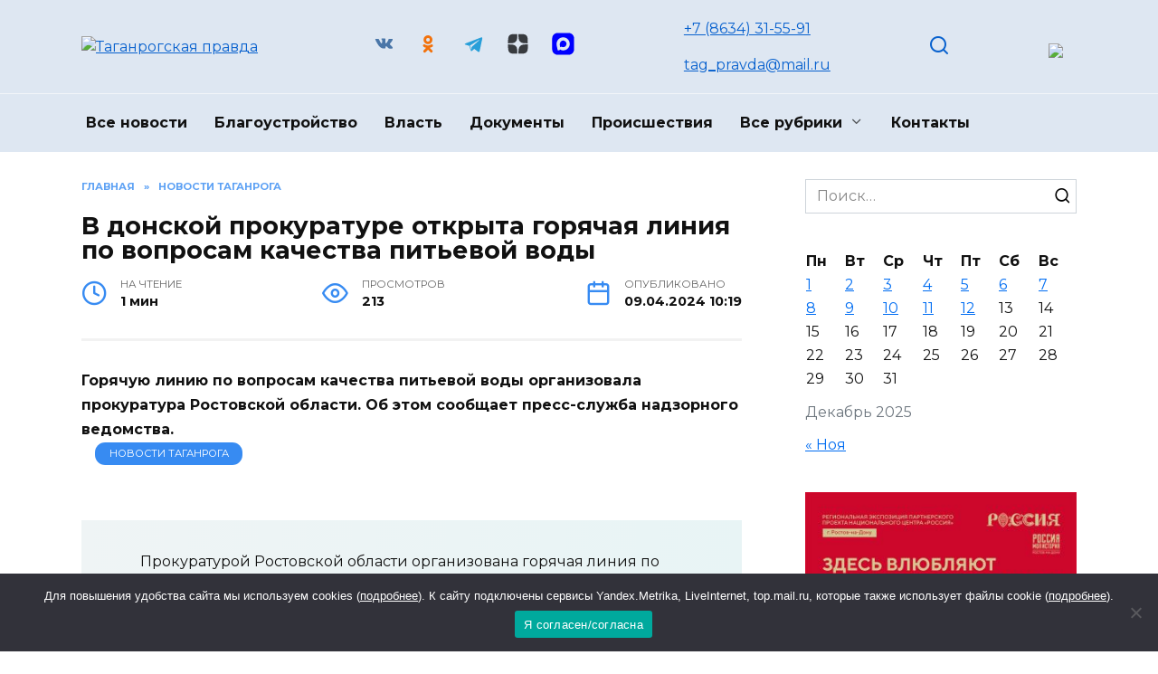

--- FILE ---
content_type: text/html; charset=UTF-8
request_url: https://taganrogprav.ru/v-donskoj-prokurature-otkryta-goryachaya-liniya-po-voprosam-kachestva-pitevoj-vody/
body_size: 20266
content:
<!doctype html>
<html dir="ltr" lang="ru-RU" prefix="og: https://ogp.me/ns#">
<head>
	<meta charset="UTF-8">
	<meta name="viewport" content="width=device-width, initial-scale=1">

	<title>В донской прокуратуре открыта горячая линия по вопросам качества питьевой воды - Таганрогская правда</title>
	<style>img:is([sizes="auto" i], [sizes^="auto," i]) { contain-intrinsic-size: 3000px 1500px }</style>
	
		<!-- All in One SEO 4.7.7 - aioseo.com -->
	<meta name="description" content="Горячую линию по вопросам качества питьевой воды организовала прокуратура Ростовской области. Об этом сообщает пресс-служба надзорного ведомства. Прокуратурой Ростовской области организована горячая линия по вопросам соблюдения законодательства в сфере обеспечения населения качественной питьевой водой, - пишет источник. Сообщения о фактах нарушения закона в этой сфере будут принимать ежедневно по телефону 8(863)210-55-99. Также обращение можно отправить" />
	<meta name="robots" content="max-image-preview:large" />
	<meta name="author" content="admin"/>
	<link rel="canonical" href="https://taganrogprav.ru/v-donskoj-prokurature-otkryta-goryachaya-liniya-po-voprosam-kachestva-pitevoj-vody/" />
	<meta name="generator" content="All in One SEO (AIOSEO) 4.7.7" />
		<meta property="og:locale" content="ru_RU" />
		<meta property="og:site_name" content="Таганрогская правда - Новости Таганрога" />
		<meta property="og:type" content="article" />
		<meta property="og:title" content="В донской прокуратуре открыта горячая линия по вопросам качества питьевой воды - Таганрогская правда" />
		<meta property="og:description" content="Горячую линию по вопросам качества питьевой воды организовала прокуратура Ростовской области. Об этом сообщает пресс-служба надзорного ведомства. Прокуратурой Ростовской области организована горячая линия по вопросам соблюдения законодательства в сфере обеспечения населения качественной питьевой водой, - пишет источник. Сообщения о фактах нарушения закона в этой сфере будут принимать ежедневно по телефону 8(863)210-55-99. Также обращение можно отправить" />
		<meta property="og:url" content="https://taganrogprav.ru/v-donskoj-prokurature-otkryta-goryachaya-liniya-po-voprosam-kachestva-pitevoj-vody/" />
		<meta property="article:published_time" content="2024-04-09T07:19:11+00:00" />
		<meta property="article:modified_time" content="2024-04-09T07:19:12+00:00" />
		<meta name="twitter:card" content="summary_large_image" />
		<meta name="twitter:title" content="В донской прокуратуре открыта горячая линия по вопросам качества питьевой воды - Таганрогская правда" />
		<meta name="twitter:description" content="Горячую линию по вопросам качества питьевой воды организовала прокуратура Ростовской области. Об этом сообщает пресс-служба надзорного ведомства. Прокуратурой Ростовской области организована горячая линия по вопросам соблюдения законодательства в сфере обеспечения населения качественной питьевой водой, - пишет источник. Сообщения о фактах нарушения закона в этой сфере будут принимать ежедневно по телефону 8(863)210-55-99. Также обращение можно отправить" />
		<script type="application/ld+json" class="aioseo-schema">
			{"@context":"https:\/\/schema.org","@graph":[{"@type":"BlogPosting","@id":"https:\/\/taganrogprav.ru\/v-donskoj-prokurature-otkryta-goryachaya-liniya-po-voprosam-kachestva-pitevoj-vody\/#blogposting","name":"\u0412 \u0434\u043e\u043d\u0441\u043a\u043e\u0439 \u043f\u0440\u043e\u043a\u0443\u0440\u0430\u0442\u0443\u0440\u0435 \u043e\u0442\u043a\u0440\u044b\u0442\u0430 \u0433\u043e\u0440\u044f\u0447\u0430\u044f \u043b\u0438\u043d\u0438\u044f \u043f\u043e \u0432\u043e\u043f\u0440\u043e\u0441\u0430\u043c \u043a\u0430\u0447\u0435\u0441\u0442\u0432\u0430 \u043f\u0438\u0442\u044c\u0435\u0432\u043e\u0439 \u0432\u043e\u0434\u044b - \u0422\u0430\u0433\u0430\u043d\u0440\u043e\u0433\u0441\u043a\u0430\u044f \u043f\u0440\u0430\u0432\u0434\u0430","headline":"\u0412 \u0434\u043e\u043d\u0441\u043a\u043e\u0439 \u043f\u0440\u043e\u043a\u0443\u0440\u0430\u0442\u0443\u0440\u0435 \u043e\u0442\u043a\u0440\u044b\u0442\u0430 \u0433\u043e\u0440\u044f\u0447\u0430\u044f \u043b\u0438\u043d\u0438\u044f \u043f\u043e \u0432\u043e\u043f\u0440\u043e\u0441\u0430\u043c \u043a\u0430\u0447\u0435\u0441\u0442\u0432\u0430 \u043f\u0438\u0442\u044c\u0435\u0432\u043e\u0439 \u0432\u043e\u0434\u044b","author":{"@id":"https:\/\/taganrogprav.ru\/author\/admin\/#author"},"publisher":{"@id":"https:\/\/taganrogprav.ru\/#organization"},"image":{"@type":"ImageObject","url":"https:\/\/taganrogprav.ru\/wp-content\/uploads\/2024\/04\/1voda0001ivashov.jpg","width":1024,"height":682},"datePublished":"2024-04-09T10:19:11+03:00","dateModified":"2024-04-09T10:19:12+03:00","inLanguage":"ru-RU","mainEntityOfPage":{"@id":"https:\/\/taganrogprav.ru\/v-donskoj-prokurature-otkryta-goryachaya-liniya-po-voprosam-kachestva-pitevoj-vody\/#webpage"},"isPartOf":{"@id":"https:\/\/taganrogprav.ru\/v-donskoj-prokurature-otkryta-goryachaya-liniya-po-voprosam-kachestva-pitevoj-vody\/#webpage"},"articleSection":"\u041d\u043e\u0432\u043e\u0441\u0442\u0438 \u0422\u0430\u0433\u0430\u043d\u0440\u043e\u0433\u0430, \u0420\u0435\u0433\u0438\u043e\u043d, \u0433\u043e\u0440\u044f\u0447\u0430\u044f \u043b\u0438\u043d\u0438\u044f, \u043d\u043e\u0432\u043e\u0441\u0442\u0438, \u043f\u0440\u043e\u043a\u0443\u0440\u0430\u0442\u0443\u0440\u0430, \u0422\u0430\u0433\u0430\u043d\u0440\u043e\u0433"},{"@type":"BreadcrumbList","@id":"https:\/\/taganrogprav.ru\/v-donskoj-prokurature-otkryta-goryachaya-liniya-po-voprosam-kachestva-pitevoj-vody\/#breadcrumblist","itemListElement":[{"@type":"ListItem","@id":"https:\/\/taganrogprav.ru\/#listItem","position":1,"name":"\u0413\u043b\u0430\u0432\u043d\u0430\u044f \u0441\u0442\u0440\u0430\u043d\u0438\u0446\u0430","item":"https:\/\/taganrogprav.ru\/","nextItem":{"@type":"ListItem","@id":"https:\/\/taganrogprav.ru\/v-donskoj-prokurature-otkryta-goryachaya-liniya-po-voprosam-kachestva-pitevoj-vody\/#listItem","name":"\u0412 \u0434\u043e\u043d\u0441\u043a\u043e\u0439 \u043f\u0440\u043e\u043a\u0443\u0440\u0430\u0442\u0443\u0440\u0435 \u043e\u0442\u043a\u0440\u044b\u0442\u0430 \u0433\u043e\u0440\u044f\u0447\u0430\u044f \u043b\u0438\u043d\u0438\u044f \u043f\u043e \u0432\u043e\u043f\u0440\u043e\u0441\u0430\u043c \u043a\u0430\u0447\u0435\u0441\u0442\u0432\u0430 \u043f\u0438\u0442\u044c\u0435\u0432\u043e\u0439 \u0432\u043e\u0434\u044b"}},{"@type":"ListItem","@id":"https:\/\/taganrogprav.ru\/v-donskoj-prokurature-otkryta-goryachaya-liniya-po-voprosam-kachestva-pitevoj-vody\/#listItem","position":2,"name":"\u0412 \u0434\u043e\u043d\u0441\u043a\u043e\u0439 \u043f\u0440\u043e\u043a\u0443\u0440\u0430\u0442\u0443\u0440\u0435 \u043e\u0442\u043a\u0440\u044b\u0442\u0430 \u0433\u043e\u0440\u044f\u0447\u0430\u044f \u043b\u0438\u043d\u0438\u044f \u043f\u043e \u0432\u043e\u043f\u0440\u043e\u0441\u0430\u043c \u043a\u0430\u0447\u0435\u0441\u0442\u0432\u0430 \u043f\u0438\u0442\u044c\u0435\u0432\u043e\u0439 \u0432\u043e\u0434\u044b","previousItem":{"@type":"ListItem","@id":"https:\/\/taganrogprav.ru\/#listItem","name":"\u0413\u043b\u0430\u0432\u043d\u0430\u044f \u0441\u0442\u0440\u0430\u043d\u0438\u0446\u0430"}}]},{"@type":"Organization","@id":"https:\/\/taganrogprav.ru\/#organization","name":"\u0422\u0430\u0433\u0430\u043d\u0440\u043e\u0433\u0441\u043a\u0430\u044f \u043f\u0440\u0430\u0432\u0434\u0430","description":"\u041d\u043e\u0432\u043e\u0441\u0442\u0438 \u0422\u0430\u0433\u0430\u043d\u0440\u043e\u0433\u0430","url":"https:\/\/taganrogprav.ru\/"},{"@type":"Person","@id":"https:\/\/taganrogprav.ru\/author\/admin\/#author","url":"https:\/\/taganrogprav.ru\/author\/admin\/","name":"admin","image":{"@type":"ImageObject","@id":"https:\/\/taganrogprav.ru\/v-donskoj-prokurature-otkryta-goryachaya-liniya-po-voprosam-kachestva-pitevoj-vody\/#authorImage","url":"https:\/\/secure.gravatar.com\/avatar\/5139801f7f81ed8d9864da83162a8d97?s=96&d=mm&r=g","width":96,"height":96,"caption":"admin"}},{"@type":"WebPage","@id":"https:\/\/taganrogprav.ru\/v-donskoj-prokurature-otkryta-goryachaya-liniya-po-voprosam-kachestva-pitevoj-vody\/#webpage","url":"https:\/\/taganrogprav.ru\/v-donskoj-prokurature-otkryta-goryachaya-liniya-po-voprosam-kachestva-pitevoj-vody\/","name":"\u0412 \u0434\u043e\u043d\u0441\u043a\u043e\u0439 \u043f\u0440\u043e\u043a\u0443\u0440\u0430\u0442\u0443\u0440\u0435 \u043e\u0442\u043a\u0440\u044b\u0442\u0430 \u0433\u043e\u0440\u044f\u0447\u0430\u044f \u043b\u0438\u043d\u0438\u044f \u043f\u043e \u0432\u043e\u043f\u0440\u043e\u0441\u0430\u043c \u043a\u0430\u0447\u0435\u0441\u0442\u0432\u0430 \u043f\u0438\u0442\u044c\u0435\u0432\u043e\u0439 \u0432\u043e\u0434\u044b - \u0422\u0430\u0433\u0430\u043d\u0440\u043e\u0433\u0441\u043a\u0430\u044f \u043f\u0440\u0430\u0432\u0434\u0430","description":"\u0413\u043e\u0440\u044f\u0447\u0443\u044e \u043b\u0438\u043d\u0438\u044e \u043f\u043e \u0432\u043e\u043f\u0440\u043e\u0441\u0430\u043c \u043a\u0430\u0447\u0435\u0441\u0442\u0432\u0430 \u043f\u0438\u0442\u044c\u0435\u0432\u043e\u0439 \u0432\u043e\u0434\u044b \u043e\u0440\u0433\u0430\u043d\u0438\u0437\u043e\u0432\u0430\u043b\u0430 \u043f\u0440\u043e\u043a\u0443\u0440\u0430\u0442\u0443\u0440\u0430 \u0420\u043e\u0441\u0442\u043e\u0432\u0441\u043a\u043e\u0439 \u043e\u0431\u043b\u0430\u0441\u0442\u0438. \u041e\u0431 \u044d\u0442\u043e\u043c \u0441\u043e\u043e\u0431\u0449\u0430\u0435\u0442 \u043f\u0440\u0435\u0441\u0441-\u0441\u043b\u0443\u0436\u0431\u0430 \u043d\u0430\u0434\u0437\u043e\u0440\u043d\u043e\u0433\u043e \u0432\u0435\u0434\u043e\u043c\u0441\u0442\u0432\u0430. \u041f\u0440\u043e\u043a\u0443\u0440\u0430\u0442\u0443\u0440\u043e\u0439 \u0420\u043e\u0441\u0442\u043e\u0432\u0441\u043a\u043e\u0439 \u043e\u0431\u043b\u0430\u0441\u0442\u0438 \u043e\u0440\u0433\u0430\u043d\u0438\u0437\u043e\u0432\u0430\u043d\u0430 \u0433\u043e\u0440\u044f\u0447\u0430\u044f \u043b\u0438\u043d\u0438\u044f \u043f\u043e \u0432\u043e\u043f\u0440\u043e\u0441\u0430\u043c \u0441\u043e\u0431\u043b\u044e\u0434\u0435\u043d\u0438\u044f \u0437\u0430\u043a\u043e\u043d\u043e\u0434\u0430\u0442\u0435\u043b\u044c\u0441\u0442\u0432\u0430 \u0432 \u0441\u0444\u0435\u0440\u0435 \u043e\u0431\u0435\u0441\u043f\u0435\u0447\u0435\u043d\u0438\u044f \u043d\u0430\u0441\u0435\u043b\u0435\u043d\u0438\u044f \u043a\u0430\u0447\u0435\u0441\u0442\u0432\u0435\u043d\u043d\u043e\u0439 \u043f\u0438\u0442\u044c\u0435\u0432\u043e\u0439 \u0432\u043e\u0434\u043e\u0439, - \u043f\u0438\u0448\u0435\u0442 \u0438\u0441\u0442\u043e\u0447\u043d\u0438\u043a. \u0421\u043e\u043e\u0431\u0449\u0435\u043d\u0438\u044f \u043e \u0444\u0430\u043a\u0442\u0430\u0445 \u043d\u0430\u0440\u0443\u0448\u0435\u043d\u0438\u044f \u0437\u0430\u043a\u043e\u043d\u0430 \u0432 \u044d\u0442\u043e\u0439 \u0441\u0444\u0435\u0440\u0435 \u0431\u0443\u0434\u0443\u0442 \u043f\u0440\u0438\u043d\u0438\u043c\u0430\u0442\u044c \u0435\u0436\u0435\u0434\u043d\u0435\u0432\u043d\u043e \u043f\u043e \u0442\u0435\u043b\u0435\u0444\u043e\u043d\u0443 8(863)210-55-99. \u0422\u0430\u043a\u0436\u0435 \u043e\u0431\u0440\u0430\u0449\u0435\u043d\u0438\u0435 \u043c\u043e\u0436\u043d\u043e \u043e\u0442\u043f\u0440\u0430\u0432\u0438\u0442\u044c","inLanguage":"ru-RU","isPartOf":{"@id":"https:\/\/taganrogprav.ru\/#website"},"breadcrumb":{"@id":"https:\/\/taganrogprav.ru\/v-donskoj-prokurature-otkryta-goryachaya-liniya-po-voprosam-kachestva-pitevoj-vody\/#breadcrumblist"},"author":{"@id":"https:\/\/taganrogprav.ru\/author\/admin\/#author"},"creator":{"@id":"https:\/\/taganrogprav.ru\/author\/admin\/#author"},"image":{"@type":"ImageObject","url":"https:\/\/taganrogprav.ru\/wp-content\/uploads\/2024\/04\/1voda0001ivashov.jpg","@id":"https:\/\/taganrogprav.ru\/v-donskoj-prokurature-otkryta-goryachaya-liniya-po-voprosam-kachestva-pitevoj-vody\/#mainImage","width":1024,"height":682},"primaryImageOfPage":{"@id":"https:\/\/taganrogprav.ru\/v-donskoj-prokurature-otkryta-goryachaya-liniya-po-voprosam-kachestva-pitevoj-vody\/#mainImage"},"datePublished":"2024-04-09T10:19:11+03:00","dateModified":"2024-04-09T10:19:12+03:00"},{"@type":"WebSite","@id":"https:\/\/taganrogprav.ru\/#website","url":"https:\/\/taganrogprav.ru\/","name":"\u0422\u0430\u0433\u0430\u043d\u0440\u043e\u0433\u0441\u043a\u0430\u044f \u043f\u0440\u0430\u0432\u0434\u0430","description":"\u041d\u043e\u0432\u043e\u0441\u0442\u0438 \u0422\u0430\u0433\u0430\u043d\u0440\u043e\u0433\u0430","inLanguage":"ru-RU","publisher":{"@id":"https:\/\/taganrogprav.ru\/#organization"}}]}
		</script>
		<!-- All in One SEO -->

<link rel='dns-prefetch' href='//fonts.googleapis.com' />
<link rel="alternate" type="application/rss+xml" title="Таганрогская правда &raquo; Лента комментариев к &laquo;В донской прокуратуре открыта горячая линия по вопросам качества питьевой воды&raquo;" href="https://taganrogprav.ru/v-donskoj-prokurature-otkryta-goryachaya-liniya-po-voprosam-kachestva-pitevoj-vody/feed/" />
<script type="text/javascript">
/* <![CDATA[ */
window._wpemojiSettings = {"baseUrl":"https:\/\/s.w.org\/images\/core\/emoji\/15.0.3\/72x72\/","ext":".png","svgUrl":"https:\/\/s.w.org\/images\/core\/emoji\/15.0.3\/svg\/","svgExt":".svg","source":{"concatemoji":"https:\/\/taganrogprav.ru\/wp-includes\/js\/wp-emoji-release.min.js?ver=6.7.4"}};
/*! This file is auto-generated */
!function(i,n){var o,s,e;function c(e){try{var t={supportTests:e,timestamp:(new Date).valueOf()};sessionStorage.setItem(o,JSON.stringify(t))}catch(e){}}function p(e,t,n){e.clearRect(0,0,e.canvas.width,e.canvas.height),e.fillText(t,0,0);var t=new Uint32Array(e.getImageData(0,0,e.canvas.width,e.canvas.height).data),r=(e.clearRect(0,0,e.canvas.width,e.canvas.height),e.fillText(n,0,0),new Uint32Array(e.getImageData(0,0,e.canvas.width,e.canvas.height).data));return t.every(function(e,t){return e===r[t]})}function u(e,t,n){switch(t){case"flag":return n(e,"\ud83c\udff3\ufe0f\u200d\u26a7\ufe0f","\ud83c\udff3\ufe0f\u200b\u26a7\ufe0f")?!1:!n(e,"\ud83c\uddfa\ud83c\uddf3","\ud83c\uddfa\u200b\ud83c\uddf3")&&!n(e,"\ud83c\udff4\udb40\udc67\udb40\udc62\udb40\udc65\udb40\udc6e\udb40\udc67\udb40\udc7f","\ud83c\udff4\u200b\udb40\udc67\u200b\udb40\udc62\u200b\udb40\udc65\u200b\udb40\udc6e\u200b\udb40\udc67\u200b\udb40\udc7f");case"emoji":return!n(e,"\ud83d\udc26\u200d\u2b1b","\ud83d\udc26\u200b\u2b1b")}return!1}function f(e,t,n){var r="undefined"!=typeof WorkerGlobalScope&&self instanceof WorkerGlobalScope?new OffscreenCanvas(300,150):i.createElement("canvas"),a=r.getContext("2d",{willReadFrequently:!0}),o=(a.textBaseline="top",a.font="600 32px Arial",{});return e.forEach(function(e){o[e]=t(a,e,n)}),o}function t(e){var t=i.createElement("script");t.src=e,t.defer=!0,i.head.appendChild(t)}"undefined"!=typeof Promise&&(o="wpEmojiSettingsSupports",s=["flag","emoji"],n.supports={everything:!0,everythingExceptFlag:!0},e=new Promise(function(e){i.addEventListener("DOMContentLoaded",e,{once:!0})}),new Promise(function(t){var n=function(){try{var e=JSON.parse(sessionStorage.getItem(o));if("object"==typeof e&&"number"==typeof e.timestamp&&(new Date).valueOf()<e.timestamp+604800&&"object"==typeof e.supportTests)return e.supportTests}catch(e){}return null}();if(!n){if("undefined"!=typeof Worker&&"undefined"!=typeof OffscreenCanvas&&"undefined"!=typeof URL&&URL.createObjectURL&&"undefined"!=typeof Blob)try{var e="postMessage("+f.toString()+"("+[JSON.stringify(s),u.toString(),p.toString()].join(",")+"));",r=new Blob([e],{type:"text/javascript"}),a=new Worker(URL.createObjectURL(r),{name:"wpTestEmojiSupports"});return void(a.onmessage=function(e){c(n=e.data),a.terminate(),t(n)})}catch(e){}c(n=f(s,u,p))}t(n)}).then(function(e){for(var t in e)n.supports[t]=e[t],n.supports.everything=n.supports.everything&&n.supports[t],"flag"!==t&&(n.supports.everythingExceptFlag=n.supports.everythingExceptFlag&&n.supports[t]);n.supports.everythingExceptFlag=n.supports.everythingExceptFlag&&!n.supports.flag,n.DOMReady=!1,n.readyCallback=function(){n.DOMReady=!0}}).then(function(){return e}).then(function(){var e;n.supports.everything||(n.readyCallback(),(e=n.source||{}).concatemoji?t(e.concatemoji):e.wpemoji&&e.twemoji&&(t(e.twemoji),t(e.wpemoji)))}))}((window,document),window._wpemojiSettings);
/* ]]> */
</script>
<link rel='stylesheet' id='gglcptch-css' href='https://taganrogprav.ru/wp-content/plugins/google-captcha/css/gglcptch.css?ver=1.78'  media='all' />
<style id='wp-emoji-styles-inline-css' type='text/css'>

	img.wp-smiley, img.emoji {
		display: inline !important;
		border: none !important;
		box-shadow: none !important;
		height: 1em !important;
		width: 1em !important;
		margin: 0 0.07em !important;
		vertical-align: -0.1em !important;
		background: none !important;
		padding: 0 !important;
	}
</style>
<link rel='stylesheet' id='wp-block-library-css' href='https://taganrogprav.ru/wp-includes/css/dist/block-library/style.min.css?ver=6.7.4'  media='all' />
<style id='wp-block-library-theme-inline-css' type='text/css'>
.wp-block-audio :where(figcaption){color:#555;font-size:13px;text-align:center}.is-dark-theme .wp-block-audio :where(figcaption){color:#ffffffa6}.wp-block-audio{margin:0 0 1em}.wp-block-code{border:1px solid #ccc;border-radius:4px;font-family:Menlo,Consolas,monaco,monospace;padding:.8em 1em}.wp-block-embed :where(figcaption){color:#555;font-size:13px;text-align:center}.is-dark-theme .wp-block-embed :where(figcaption){color:#ffffffa6}.wp-block-embed{margin:0 0 1em}.blocks-gallery-caption{color:#555;font-size:13px;text-align:center}.is-dark-theme .blocks-gallery-caption{color:#ffffffa6}:root :where(.wp-block-image figcaption){color:#555;font-size:13px;text-align:center}.is-dark-theme :root :where(.wp-block-image figcaption){color:#ffffffa6}.wp-block-image{margin:0 0 1em}.wp-block-pullquote{border-bottom:4px solid;border-top:4px solid;color:currentColor;margin-bottom:1.75em}.wp-block-pullquote cite,.wp-block-pullquote footer,.wp-block-pullquote__citation{color:currentColor;font-size:.8125em;font-style:normal;text-transform:uppercase}.wp-block-quote{border-left:.25em solid;margin:0 0 1.75em;padding-left:1em}.wp-block-quote cite,.wp-block-quote footer{color:currentColor;font-size:.8125em;font-style:normal;position:relative}.wp-block-quote:where(.has-text-align-right){border-left:none;border-right:.25em solid;padding-left:0;padding-right:1em}.wp-block-quote:where(.has-text-align-center){border:none;padding-left:0}.wp-block-quote.is-large,.wp-block-quote.is-style-large,.wp-block-quote:where(.is-style-plain){border:none}.wp-block-search .wp-block-search__label{font-weight:700}.wp-block-search__button{border:1px solid #ccc;padding:.375em .625em}:where(.wp-block-group.has-background){padding:1.25em 2.375em}.wp-block-separator.has-css-opacity{opacity:.4}.wp-block-separator{border:none;border-bottom:2px solid;margin-left:auto;margin-right:auto}.wp-block-separator.has-alpha-channel-opacity{opacity:1}.wp-block-separator:not(.is-style-wide):not(.is-style-dots){width:100px}.wp-block-separator.has-background:not(.is-style-dots){border-bottom:none;height:1px}.wp-block-separator.has-background:not(.is-style-wide):not(.is-style-dots){height:2px}.wp-block-table{margin:0 0 1em}.wp-block-table td,.wp-block-table th{word-break:normal}.wp-block-table :where(figcaption){color:#555;font-size:13px;text-align:center}.is-dark-theme .wp-block-table :where(figcaption){color:#ffffffa6}.wp-block-video :where(figcaption){color:#555;font-size:13px;text-align:center}.is-dark-theme .wp-block-video :where(figcaption){color:#ffffffa6}.wp-block-video{margin:0 0 1em}:root :where(.wp-block-template-part.has-background){margin-bottom:0;margin-top:0;padding:1.25em 2.375em}
</style>
<style id='classic-theme-styles-inline-css' type='text/css'>
/*! This file is auto-generated */
.wp-block-button__link{color:#fff;background-color:#32373c;border-radius:9999px;box-shadow:none;text-decoration:none;padding:calc(.667em + 2px) calc(1.333em + 2px);font-size:1.125em}.wp-block-file__button{background:#32373c;color:#fff;text-decoration:none}
</style>
<style id='global-styles-inline-css' type='text/css'>
:root{--wp--preset--aspect-ratio--square: 1;--wp--preset--aspect-ratio--4-3: 4/3;--wp--preset--aspect-ratio--3-4: 3/4;--wp--preset--aspect-ratio--3-2: 3/2;--wp--preset--aspect-ratio--2-3: 2/3;--wp--preset--aspect-ratio--16-9: 16/9;--wp--preset--aspect-ratio--9-16: 9/16;--wp--preset--color--black: #000000;--wp--preset--color--cyan-bluish-gray: #abb8c3;--wp--preset--color--white: #ffffff;--wp--preset--color--pale-pink: #f78da7;--wp--preset--color--vivid-red: #cf2e2e;--wp--preset--color--luminous-vivid-orange: #ff6900;--wp--preset--color--luminous-vivid-amber: #fcb900;--wp--preset--color--light-green-cyan: #7bdcb5;--wp--preset--color--vivid-green-cyan: #00d084;--wp--preset--color--pale-cyan-blue: #8ed1fc;--wp--preset--color--vivid-cyan-blue: #0693e3;--wp--preset--color--vivid-purple: #9b51e0;--wp--preset--gradient--vivid-cyan-blue-to-vivid-purple: linear-gradient(135deg,rgba(6,147,227,1) 0%,rgb(155,81,224) 100%);--wp--preset--gradient--light-green-cyan-to-vivid-green-cyan: linear-gradient(135deg,rgb(122,220,180) 0%,rgb(0,208,130) 100%);--wp--preset--gradient--luminous-vivid-amber-to-luminous-vivid-orange: linear-gradient(135deg,rgba(252,185,0,1) 0%,rgba(255,105,0,1) 100%);--wp--preset--gradient--luminous-vivid-orange-to-vivid-red: linear-gradient(135deg,rgba(255,105,0,1) 0%,rgb(207,46,46) 100%);--wp--preset--gradient--very-light-gray-to-cyan-bluish-gray: linear-gradient(135deg,rgb(238,238,238) 0%,rgb(169,184,195) 100%);--wp--preset--gradient--cool-to-warm-spectrum: linear-gradient(135deg,rgb(74,234,220) 0%,rgb(151,120,209) 20%,rgb(207,42,186) 40%,rgb(238,44,130) 60%,rgb(251,105,98) 80%,rgb(254,248,76) 100%);--wp--preset--gradient--blush-light-purple: linear-gradient(135deg,rgb(255,206,236) 0%,rgb(152,150,240) 100%);--wp--preset--gradient--blush-bordeaux: linear-gradient(135deg,rgb(254,205,165) 0%,rgb(254,45,45) 50%,rgb(107,0,62) 100%);--wp--preset--gradient--luminous-dusk: linear-gradient(135deg,rgb(255,203,112) 0%,rgb(199,81,192) 50%,rgb(65,88,208) 100%);--wp--preset--gradient--pale-ocean: linear-gradient(135deg,rgb(255,245,203) 0%,rgb(182,227,212) 50%,rgb(51,167,181) 100%);--wp--preset--gradient--electric-grass: linear-gradient(135deg,rgb(202,248,128) 0%,rgb(113,206,126) 100%);--wp--preset--gradient--midnight: linear-gradient(135deg,rgb(2,3,129) 0%,rgb(40,116,252) 100%);--wp--preset--font-size--small: 19.5px;--wp--preset--font-size--medium: 20px;--wp--preset--font-size--large: 36.5px;--wp--preset--font-size--x-large: 42px;--wp--preset--font-size--normal: 22px;--wp--preset--font-size--huge: 49.5px;--wp--preset--spacing--20: 0.44rem;--wp--preset--spacing--30: 0.67rem;--wp--preset--spacing--40: 1rem;--wp--preset--spacing--50: 1.5rem;--wp--preset--spacing--60: 2.25rem;--wp--preset--spacing--70: 3.38rem;--wp--preset--spacing--80: 5.06rem;--wp--preset--shadow--natural: 6px 6px 9px rgba(0, 0, 0, 0.2);--wp--preset--shadow--deep: 12px 12px 50px rgba(0, 0, 0, 0.4);--wp--preset--shadow--sharp: 6px 6px 0px rgba(0, 0, 0, 0.2);--wp--preset--shadow--outlined: 6px 6px 0px -3px rgba(255, 255, 255, 1), 6px 6px rgba(0, 0, 0, 1);--wp--preset--shadow--crisp: 6px 6px 0px rgba(0, 0, 0, 1);}:where(.is-layout-flex){gap: 0.5em;}:where(.is-layout-grid){gap: 0.5em;}body .is-layout-flex{display: flex;}.is-layout-flex{flex-wrap: wrap;align-items: center;}.is-layout-flex > :is(*, div){margin: 0;}body .is-layout-grid{display: grid;}.is-layout-grid > :is(*, div){margin: 0;}:where(.wp-block-columns.is-layout-flex){gap: 2em;}:where(.wp-block-columns.is-layout-grid){gap: 2em;}:where(.wp-block-post-template.is-layout-flex){gap: 1.25em;}:where(.wp-block-post-template.is-layout-grid){gap: 1.25em;}.has-black-color{color: var(--wp--preset--color--black) !important;}.has-cyan-bluish-gray-color{color: var(--wp--preset--color--cyan-bluish-gray) !important;}.has-white-color{color: var(--wp--preset--color--white) !important;}.has-pale-pink-color{color: var(--wp--preset--color--pale-pink) !important;}.has-vivid-red-color{color: var(--wp--preset--color--vivid-red) !important;}.has-luminous-vivid-orange-color{color: var(--wp--preset--color--luminous-vivid-orange) !important;}.has-luminous-vivid-amber-color{color: var(--wp--preset--color--luminous-vivid-amber) !important;}.has-light-green-cyan-color{color: var(--wp--preset--color--light-green-cyan) !important;}.has-vivid-green-cyan-color{color: var(--wp--preset--color--vivid-green-cyan) !important;}.has-pale-cyan-blue-color{color: var(--wp--preset--color--pale-cyan-blue) !important;}.has-vivid-cyan-blue-color{color: var(--wp--preset--color--vivid-cyan-blue) !important;}.has-vivid-purple-color{color: var(--wp--preset--color--vivid-purple) !important;}.has-black-background-color{background-color: var(--wp--preset--color--black) !important;}.has-cyan-bluish-gray-background-color{background-color: var(--wp--preset--color--cyan-bluish-gray) !important;}.has-white-background-color{background-color: var(--wp--preset--color--white) !important;}.has-pale-pink-background-color{background-color: var(--wp--preset--color--pale-pink) !important;}.has-vivid-red-background-color{background-color: var(--wp--preset--color--vivid-red) !important;}.has-luminous-vivid-orange-background-color{background-color: var(--wp--preset--color--luminous-vivid-orange) !important;}.has-luminous-vivid-amber-background-color{background-color: var(--wp--preset--color--luminous-vivid-amber) !important;}.has-light-green-cyan-background-color{background-color: var(--wp--preset--color--light-green-cyan) !important;}.has-vivid-green-cyan-background-color{background-color: var(--wp--preset--color--vivid-green-cyan) !important;}.has-pale-cyan-blue-background-color{background-color: var(--wp--preset--color--pale-cyan-blue) !important;}.has-vivid-cyan-blue-background-color{background-color: var(--wp--preset--color--vivid-cyan-blue) !important;}.has-vivid-purple-background-color{background-color: var(--wp--preset--color--vivid-purple) !important;}.has-black-border-color{border-color: var(--wp--preset--color--black) !important;}.has-cyan-bluish-gray-border-color{border-color: var(--wp--preset--color--cyan-bluish-gray) !important;}.has-white-border-color{border-color: var(--wp--preset--color--white) !important;}.has-pale-pink-border-color{border-color: var(--wp--preset--color--pale-pink) !important;}.has-vivid-red-border-color{border-color: var(--wp--preset--color--vivid-red) !important;}.has-luminous-vivid-orange-border-color{border-color: var(--wp--preset--color--luminous-vivid-orange) !important;}.has-luminous-vivid-amber-border-color{border-color: var(--wp--preset--color--luminous-vivid-amber) !important;}.has-light-green-cyan-border-color{border-color: var(--wp--preset--color--light-green-cyan) !important;}.has-vivid-green-cyan-border-color{border-color: var(--wp--preset--color--vivid-green-cyan) !important;}.has-pale-cyan-blue-border-color{border-color: var(--wp--preset--color--pale-cyan-blue) !important;}.has-vivid-cyan-blue-border-color{border-color: var(--wp--preset--color--vivid-cyan-blue) !important;}.has-vivid-purple-border-color{border-color: var(--wp--preset--color--vivid-purple) !important;}.has-vivid-cyan-blue-to-vivid-purple-gradient-background{background: var(--wp--preset--gradient--vivid-cyan-blue-to-vivid-purple) !important;}.has-light-green-cyan-to-vivid-green-cyan-gradient-background{background: var(--wp--preset--gradient--light-green-cyan-to-vivid-green-cyan) !important;}.has-luminous-vivid-amber-to-luminous-vivid-orange-gradient-background{background: var(--wp--preset--gradient--luminous-vivid-amber-to-luminous-vivid-orange) !important;}.has-luminous-vivid-orange-to-vivid-red-gradient-background{background: var(--wp--preset--gradient--luminous-vivid-orange-to-vivid-red) !important;}.has-very-light-gray-to-cyan-bluish-gray-gradient-background{background: var(--wp--preset--gradient--very-light-gray-to-cyan-bluish-gray) !important;}.has-cool-to-warm-spectrum-gradient-background{background: var(--wp--preset--gradient--cool-to-warm-spectrum) !important;}.has-blush-light-purple-gradient-background{background: var(--wp--preset--gradient--blush-light-purple) !important;}.has-blush-bordeaux-gradient-background{background: var(--wp--preset--gradient--blush-bordeaux) !important;}.has-luminous-dusk-gradient-background{background: var(--wp--preset--gradient--luminous-dusk) !important;}.has-pale-ocean-gradient-background{background: var(--wp--preset--gradient--pale-ocean) !important;}.has-electric-grass-gradient-background{background: var(--wp--preset--gradient--electric-grass) !important;}.has-midnight-gradient-background{background: var(--wp--preset--gradient--midnight) !important;}.has-small-font-size{font-size: var(--wp--preset--font-size--small) !important;}.has-medium-font-size{font-size: var(--wp--preset--font-size--medium) !important;}.has-large-font-size{font-size: var(--wp--preset--font-size--large) !important;}.has-x-large-font-size{font-size: var(--wp--preset--font-size--x-large) !important;}
:where(.wp-block-post-template.is-layout-flex){gap: 1.25em;}:where(.wp-block-post-template.is-layout-grid){gap: 1.25em;}
:where(.wp-block-columns.is-layout-flex){gap: 2em;}:where(.wp-block-columns.is-layout-grid){gap: 2em;}
:root :where(.wp-block-pullquote){font-size: 1.5em;line-height: 1.6;}
</style>
<link rel='stylesheet' id='cookie-notice-front-css' href='https://taganrogprav.ru/wp-content/plugins/cookie-notice/css/front.min.css?ver=2.5.4'  media='all' />
<link rel='stylesheet' id='google-fonts-css' href='https://fonts.googleapis.com/css?family=Montserrat%3A400%2C400i%2C700&#038;subset=cyrillic&#038;display=swap&#038;ver=6.7.4'  media='all' />
<link rel='stylesheet' id='reboot-style-css' href='https://taganrogprav.ru/wp-content/themes/reboot/assets/css/style.min.css?ver=1.5.5'  media='all' />
<link rel='stylesheet' id='reboot-style-child-css' href='https://taganrogprav.ru/wp-content/themes/reboot_child/style.css?ver=6.7.4'  media='all' />
<link rel='stylesheet' id='Reboot-child-css' href='https://taganrogprav.ru/wp-content/themes/reboot_child/custom.css?ver=1707404251'  media='all' />
<script type="text/javascript" id="cookie-notice-front-js-before">
/* <![CDATA[ */
var cnArgs = {"ajaxUrl":"https:\/\/taganrogprav.ru\/wp-admin\/admin-ajax.php","nonce":"d6a36f323a","hideEffect":"fade","position":"bottom","onScroll":false,"onScrollOffset":100,"onClick":false,"cookieName":"cookie_notice_accepted","cookieTime":2592000,"cookieTimeRejected":2592000,"globalCookie":false,"redirection":false,"cache":true,"revokeCookies":false,"revokeCookiesOpt":"automatic"};
/* ]]> */
</script>
<script type="text/javascript" src="https://taganrogprav.ru/wp-content/plugins/cookie-notice/js/front.min.js?ver=2.5.4" id="cookie-notice-front-js"></script>
<script type="text/javascript" src="https://taganrogprav.ru/wp-includes/js/jquery/jquery.min.js?ver=3.7.1" id="jquery-core-js"></script>
<script type="text/javascript" src="https://taganrogprav.ru/wp-includes/js/jquery/jquery-migrate.min.js?ver=3.4.1" id="jquery-migrate-js"></script>
<link rel="https://api.w.org/" href="https://taganrogprav.ru/wp-json/" /><link rel="alternate" title="JSON" type="application/json" href="https://taganrogprav.ru/wp-json/wp/v2/posts/171047" /><link rel="EditURI" type="application/rsd+xml" title="RSD" href="https://taganrogprav.ru/xmlrpc.php?rsd" />
<meta name="generator" content="WordPress 6.7.4" />
<link rel='shortlink' href='https://taganrogprav.ru/?p=171047' />
<link rel="alternate" title="oEmbed (JSON)" type="application/json+oembed" href="https://taganrogprav.ru/wp-json/oembed/1.0/embed?url=https%3A%2F%2Ftaganrogprav.ru%2Fv-donskoj-prokurature-otkryta-goryachaya-liniya-po-voprosam-kachestva-pitevoj-vody%2F" />
<link rel="alternate" title="oEmbed (XML)" type="text/xml+oembed" href="https://taganrogprav.ru/wp-json/oembed/1.0/embed?url=https%3A%2F%2Ftaganrogprav.ru%2Fv-donskoj-prokurature-otkryta-goryachaya-liniya-po-voprosam-kachestva-pitevoj-vody%2F&#038;format=xml" />
<link rel="preload" href="https://taganrogprav.ru/wp-content/themes/reboot/assets/fonts/wpshop-core.ttf" as="font" crossorigin><script>var fixed_main_menu = 'yes';</script><link rel="prefetch" href="https://taganrogprav.ru/wp-content/uploads/2024/04/1voda0001ivashov.jpg" as="image" crossorigin>
    <style>.site-logotype{max-width:300px}.site-logotype img{max-height:165px}.scrolltop:before{color:#ff3030}::selection, .card-slider__category, .card-slider-container .swiper-pagination-bullet-active, .post-card--grid .post-card__thumbnail:before, .post-card:not(.post-card--small) .post-card__thumbnail a:before, .post-card:not(.post-card--small) .post-card__category,  .post-box--high .post-box__category span, .post-box--wide .post-box__category span, .page-separator, .pagination .nav-links .page-numbers:not(.dots):not(.current):before, .btn, .btn-primary:hover, .btn-primary:not(:disabled):not(.disabled).active, .btn-primary:not(:disabled):not(.disabled):active, .show>.btn-primary.dropdown-toggle, .comment-respond .form-submit input, .page-links__item:hover{background-color:#378bf2}.entry-image--big .entry-image__body .post-card__category a, .home-text ul:not([class])>li:before, .home-text ul.wp-block-list>li:before, .page-content ul:not([class])>li:before, .page-content ul.wp-block-list>li:before, .taxonomy-description ul:not([class])>li:before, .taxonomy-description ul.wp-block-list>li:before, .widget-area .widget_categories ul.menu li a:before, .widget-area .widget_categories ul.menu li span:before, .widget-area .widget_categories>ul li a:before, .widget-area .widget_categories>ul li span:before, .widget-area .widget_nav_menu ul.menu li a:before, .widget-area .widget_nav_menu ul.menu li span:before, .widget-area .widget_nav_menu>ul li a:before, .widget-area .widget_nav_menu>ul li span:before, .page-links .page-numbers:not(.dots):not(.current):before, .page-links .post-page-numbers:not(.dots):not(.current):before, .pagination .nav-links .page-numbers:not(.dots):not(.current):before, .pagination .nav-links .post-page-numbers:not(.dots):not(.current):before, .entry-image--full .entry-image__body .post-card__category a, .entry-image--fullscreen .entry-image__body .post-card__category a, .entry-image--wide .entry-image__body .post-card__category a{background-color:#378bf2}.comment-respond input:focus, select:focus, textarea:focus, .post-card--grid.post-card--thumbnail-no, .post-card--standard:after, .post-card--related.post-card--thumbnail-no:hover, .spoiler-box, .btn-primary, .btn-primary:hover, .btn-primary:not(:disabled):not(.disabled).active, .btn-primary:not(:disabled):not(.disabled):active, .show>.btn-primary.dropdown-toggle, .inp:focus, .entry-tag:focus, .entry-tag:hover, .search-screen .search-form .search-field:focus, .entry-content ul:not([class])>li:before, .entry-content ul.wp-block-list>li:before, .text-content ul:not([class])>li:before, .text-content ul.wp-block-list>li:before, .page-content ul:not([class])>li:before, .page-content ul.wp-block-list>li:before, .taxonomy-description ul:not([class])>li:before, .taxonomy-description ul.wp-block-list>li:before, .entry-content blockquote:not(.wpremark),
        .input:focus, input[type=color]:focus, input[type=date]:focus, input[type=datetime-local]:focus, input[type=datetime]:focus, input[type=email]:focus, input[type=month]:focus, input[type=number]:focus, input[type=password]:focus, input[type=range]:focus, input[type=search]:focus, input[type=tel]:focus, input[type=text]:focus, input[type=time]:focus, input[type=url]:focus, input[type=week]:focus, select:focus, textarea:focus{border-color:#378bf2 !important}.post-card--small .post-card__category, .post-card__author:before, .post-card__comments:before, .post-card__date:before, .post-card__like:before, .post-card__views:before, .entry-author:before, .entry-date:before, .entry-time:before, .entry-views:before, .entry-comments:before, .entry-content ol:not([class])>li:before, .entry-content ol.wp-block-list>li:before, .text-content ol:not([class])>li:before, .text-content ol.wp-block-list>li:before, .entry-content blockquote:before, .spoiler-box__title:after, .search-icon:hover:before, .search-form .search-submit:hover:before, .star-rating-item.hover,
        .comment-list .bypostauthor>.comment-body .comment-author:after,
        .breadcrumb a, .breadcrumb span,
        .search-screen .search-form .search-submit:before, 
        .star-rating--score-1:not(.hover) .star-rating-item:nth-child(1),
        .star-rating--score-2:not(.hover) .star-rating-item:nth-child(1), .star-rating--score-2:not(.hover) .star-rating-item:nth-child(2),
        .star-rating--score-3:not(.hover) .star-rating-item:nth-child(1), .star-rating--score-3:not(.hover) .star-rating-item:nth-child(2), .star-rating--score-3:not(.hover) .star-rating-item:nth-child(3),
        .star-rating--score-4:not(.hover) .star-rating-item:nth-child(1), .star-rating--score-4:not(.hover) .star-rating-item:nth-child(2), .star-rating--score-4:not(.hover) .star-rating-item:nth-child(3), .star-rating--score-4:not(.hover) .star-rating-item:nth-child(4),
        .star-rating--score-5:not(.hover) .star-rating-item:nth-child(1), .star-rating--score-5:not(.hover) .star-rating-item:nth-child(2), .star-rating--score-5:not(.hover) .star-rating-item:nth-child(3), .star-rating--score-5:not(.hover) .star-rating-item:nth-child(4), .star-rating--score-5:not(.hover) .star-rating-item:nth-child(5){color:#378bf2}.entry-content a:not(.wp-block-button__link), .entry-content a:not(.wp-block-button__link):visited, .spanlink, .comment-reply-link, .pseudo-link, .widget_calendar a, .widget_recent_comments a, .child-categories ul li a{color:#006df2}.child-categories ul li a{border-color:#006df2}a:hover, a:focus, a:active, .spanlink:hover, .entry-content a:not(.wp-block-button__link):hover, .entry-content a:not(.wp-block-button__link):focus, .entry-content a:not(.wp-block-button__link):active, .top-menu ul li>a:hover, .top-menu ul li>span:hover, .main-navigation ul li a:hover, .main-navigation ul li span:hover, .footer-navigation ul li a:hover, .footer-navigation ul li span:hover, .comment-reply-link:hover, .pseudo-link:hover, .child-categories ul li a:hover{color:#e31e24}.top-menu>ul>li>a:before, .top-menu>ul>li>span:before{background:#e31e24}.child-categories ul li a:hover, .post-box--no-thumb a:hover{border-color:#e31e24}.post-box--card:hover{box-shadow: inset 0 0 0 1px #e31e24}.post-box--card:hover{-webkit-box-shadow: inset 0 0 0 1px #e31e24}.site-header, .site-header a, .site-header .pseudo-link{color:#0861ce}.humburger span{background:#0861ce}.site-header{background-color:#dee7f2}@media (min-width: 992px){.top-menu ul li .sub-menu{background-color:#dee7f2}}.main-navigation, .main-navigation ul li .sub-menu li, .main-navigation ul li.menu-item-has-children:before, .footer-navigation, .footer-navigation ul li .sub-menu li, .footer-navigation ul li.menu-item-has-children:before{background-color:#dee7f2}.site-footer{background-color:#2b3837}.h1, h1:not(.site-title){font-size:1.7em;line-height:1;}@media (max-width: 991px){.widget-area{display: block; margin: 0 auto}}</style>
<link rel="icon" href="https://taganrogprav.ru/wp-content/uploads/2025/10/download.png" sizes="32x32" />
<link rel="icon" href="https://taganrogprav.ru/wp-content/uploads/2025/10/download.png" sizes="192x192" />
<link rel="apple-touch-icon" href="https://taganrogprav.ru/wp-content/uploads/2025/10/download.png" />
<meta name="msapplication-TileImage" content="https://taganrogprav.ru/wp-content/uploads/2025/10/download.png" />
		<style type="text/css" id="wp-custom-css">
			.post-card__category a {
color: #fff!important;
}


/* Вывести рубрику на фоне миниатюры в карточках постов снизу */
.post-card__thumbnail .post-card__category {
  top: unset;
  bottom: 15px;
}		</style>
		    <meta name="yandex-verification" content="452a860208e20b46" />


<!-- Yandex.RTB -->
<script>window.yaContextCb=window.yaContextCb||[]</script>
<script src="https://yandex.ru/ads/system/context.js" async></script></head>

<body class="post-template-default single single-post postid-171047 single-format-standard wp-embed-responsive cookies-not-set sidebar-right">



<div id="page" class="site">
    <a class="skip-link screen-reader-text" href="#content"><!--noindex-->Перейти к содержанию<!--/noindex--></a>

    <div class="search-screen-overlay js-search-screen-overlay"></div>
    <div class="search-screen js-search-screen">
        
<form role="search" method="get" class="search-form" action="https://taganrogprav.ru/">
    <label>
        <span class="screen-reader-text"><!--noindex-->Search for:<!--/noindex--></span>
        <input type="search" class="search-field" placeholder="Поиск…" value="" name="s">
    </label>
    <button type="submit" class="search-submit"></button>
</form>    </div>

    

<header id="masthead" class="site-header full" itemscope itemtype="http://schema.org/WPHeader">
    <div class="site-header-inner fixed">

        <div class="humburger js-humburger"><span></span><span></span><span></span></div>

        
<div class="site-branding">

    <div class="site-logotype"><a href="https://taganrogprav.ru/"><img src="https://taganrogprav.ru/wp-content/uploads/2024/01/cropped-19.png" width="1024" height="426" alt="Таганрогская правда"></a></div></div><!-- .site-branding -->
<div class="social-links">
    <div class="social-buttons social-buttons--square social-buttons--circle">

    <span class="social-button social-button--vkontakte js-link" data-href="aHR0cHM6Ly92ay5jb20vdGFnYW5yb2dwcmF2" data-target="_blank"></span><span class="social-button social-button--odnoklassniki js-link" data-href="aHR0cHM6Ly9vay5ydS90YWdhbnJvZ3ByYXZkYQ==" data-target="_blank"></span><span class="social-button social-button--telegram js-link" data-href="aHR0cHM6Ly90Lm1lL3RhZ3ByYXZkYQ==" data-target="_blank"></span><span class="social-button social-button--yandexzen js-link" data-href="aHR0cHM6Ly9kemVuLnJ1L3RhZ2Fucm9ncHJhdg==" data-target="_blank"></span><span class="social-button social-button--max js-link" data-href="aHR0cHM6Ly9tYXgucnUvdGFnYW5yb2dwcmF2" data-target="_blank"></span>
    </div>
</div>

                <div class="header-html-1">
                    <a class="site-description-tel" href="tel:
+78634315591"> 
+7 (8634) 31-55-91</a>
<a class="site-description-tel" href="mailto:tag_pravda@mail.ru ">tag_pravda@mail.ru</a>                </div>
                            <div class="header-search">
                    <span class="search-icon js-search-icon"></span>
                </div>
                            <div class="header-html-2">
                    <a href="/podpiska/" class="header_subscribe"><span>Подписаться на «Таганрогскую правду»</span><img src="/wp-content/uploads/2024/01/whatsapp-image-2022-12-21-at-13.00.45-3-1.jpeg" width="170px;"></a>                </div>
            
    </div>
</header><!-- #masthead -->



    
    
    <nav id="site-navigation" class="main-navigation full" itemscope itemtype="http://schema.org/SiteNavigationElement">
        <div class="main-navigation-inner fixed">
            <div class="menu-verhnee-menyu-container"><ul id="header_menu" class="menu"><li id="menu-item-165022" class="menu-item menu-item-type-post_type menu-item-object-page menu-item-165022"><a href="https://taganrogprav.ru/vse-novosti/">Все новости</a></li>
<li id="menu-item-266" class="menu-item menu-item-type-taxonomy menu-item-object-category menu-item-266"><a href="https://taganrogprav.ru/category/blagoustrojstvo/">Благоустройство</a></li>
<li id="menu-item-267" class="menu-item menu-item-type-taxonomy menu-item-object-category menu-item-267"><a href="https://taganrogprav.ru/category/vlast/">Власть</a></li>
<li id="menu-item-164744" class="menu-item menu-item-type-taxonomy menu-item-object-category menu-item-164744"><a href="https://taganrogprav.ru/category/dokumenti/">Документы</a></li>
<li id="menu-item-272" class="menu-item menu-item-type-taxonomy menu-item-object-category menu-item-272"><a href="https://taganrogprav.ru/category/proisshestviya/">Происшествия</a></li>
<li id="menu-item-282" class="menu-item menu-item-type-custom menu-item-object-custom menu-item-has-children menu-item-282"><a href="#">Все рубрики</a>
<ul class="sub-menu">
	<li id="menu-item-269" class="menu-item menu-item-type-taxonomy menu-item-object-category menu-item-269"><a href="https://taganrogprav.ru/category/kultura/">Культура</a></li>
	<li id="menu-item-271" class="menu-item menu-item-type-taxonomy menu-item-object-category menu-item-271"><a href="https://taganrogprav.ru/category/obshhestvo/">Общество</a></li>
	<li id="menu-item-270" class="menu-item menu-item-type-taxonomy menu-item-object-category menu-item-270"><a href="https://taganrogprav.ru/category/obo-vsem/">Обо всем</a></li>
	<li id="menu-item-273" class="menu-item menu-item-type-taxonomy menu-item-object-category menu-item-273"><a href="https://taganrogprav.ru/category/sport/">Спорт</a></li>
	<li id="menu-item-274" class="menu-item menu-item-type-taxonomy menu-item-object-category menu-item-274"><a href="https://taganrogprav.ru/category/transport/">Транспорт</a></li>
	<li id="menu-item-275" class="menu-item menu-item-type-taxonomy menu-item-object-category menu-item-275"><a href="https://taganrogprav.ru/category/turizm/">Туризм</a></li>
</ul>
</li>
<li id="menu-item-193018" class="menu-item menu-item-type-post_type menu-item-object-page menu-item-193018"><a href="https://taganrogprav.ru/kontakty/">Контакты</a></li>
</ul></div>        </div>
    </nav><!-- #site-navigation -->

    

    <div class="mobile-menu-placeholder js-mobile-menu-placeholder"></div>
    
	
    <div id="content" class="site-content fixed">

        
        <div class="site-content-inner">
    
        
        <div id="primary" class="content-area" itemscope itemtype="http://schema.org/Article">
            <main id="main" class="site-main article-card">

                
<article id="post-171047" class="article-post post-171047 post type-post status-publish format-standard has-post-thumbnail  category-novosti-taganroga category-region tag-goryachaya-liniya tag-novosti tag-prokuratura tag-taganrog">

    
        <div class="breadcrumb" itemscope itemtype="http://schema.org/BreadcrumbList"><span class="breadcrumb-item" itemprop="itemListElement" itemscope itemtype="http://schema.org/ListItem"><a href="https://taganrogprav.ru/" itemprop="item"><span itemprop="name">Главная</span></a><meta itemprop="position" content="0"></span> <span class="breadcrumb-separator">»</span> <span class="breadcrumb-item" itemprop="itemListElement" itemscope itemtype="http://schema.org/ListItem"><a href="https://taganrogprav.ru/category/novosti-taganroga/" itemprop="item"><span itemprop="name">Новости Таганрога</span></a><meta itemprop="position" content="1"></span></div>
                                <h1 class="entry-title" itemprop="headline">В донской прокуратуре открыта горячая линия по вопросам качества питьевой воды</h1>
                    
        		
		
    
            <div class="entry-meta">
                        <span class="entry-time"><span class="entry-label">На чтение</span> 1 мин</span>            <span class="entry-views"><span class="entry-label">Просмотров</span> <span class="js-views-count" data-post_id="171047">212</span></span>            <span class="entry-date"><span class="entry-label">Опубликовано</span> <time itemprop="datePublished" datetime="2024-04-09">09.04.2024 10:19</time></span>
                    </div>
    
    <div class="entry-content" itemprop="articleBody">
        
<p><strong>Горячую линию по вопросам качества питьевой воды организовала прокуратура Ростовской области. Об этом сообщает пресс-служба надзорного ведомства.</strong></p><div class="entry-image post-card post-card__thumbnail"><img width="1024" height="682" src="https://taganrogprav.ru/wp-content/uploads/2024/04/1voda0001ivashov.jpg" class="attachment-reboot_standard size-reboot_standard wp-post-image" alt="" itemprop="image" decoding="async" fetchpriority="high" srcset="https://taganrogprav.ru/wp-content/uploads/2024/04/1voda0001ivashov.jpg 1024w, https://taganrogprav.ru/wp-content/uploads/2024/04/1voda0001ivashov-335x223.jpg 335w" sizes="(max-width: 1024px) 100vw, 1024px" /><span class="post-card__category"><a href="https://taganrogprav.ru/category/novosti-taganroga/" itemprop="articleSection">Новости Таганрога</a></span></div>



<blockquote class="wp-block-quote is-style-quote is-layout-flow wp-block-quote-is-layout-flow">
<p>Прокуратурой Ростовской области организована горячая линия по вопросам соблюдения законодательства в сфере обеспечения населения качественной питьевой водой, &#8212; пишет источник.</p>
</blockquote>



<p>Сообщения о фактах нарушения закона в этой сфере будут принимать ежедневно по телефону 8(863)210-55-99.</p>



<p>Также обращение можно отправить через <strong><a href="https://epp.genproc.gov.ru/web/proc_61/internet-reception/personal-receptionrequest" title="">интернет-приёмную </a></strong>прокуратуры Ростовской области.</p>



<p>Фото Анатолия Ивашова</p>
<!-- toc empty --><div class="b-r b-r--after_content">Актуальные новости города и области смотрите в нашем <a href="https://t.me/tagpravda" target="_blank" rel="noopener" style="color: #378bf2;">ТГ-канале </a>, <a href="https://max.ru/taganrogprav" target="_blank" rel="noopener" style="color: #378bf2;">МАХ-канале </a>, <a href="https://dzen.ru/taganrogprav" target="_blank" rel="noopener" style="color: #378bf2;">Дзене </a>  и в соцсетях <a href="https://vk.com/taganrogprav" target="_blank" rel="noopener" style="   color: #378bf2;" >«Вконтакте»</a> и <a href="https://ok.ru/taganrogpravda"  target="_blank" rel="noopener" style="color: #378bf2;" >«Одноклассники»</a>.

<!-- Yandex.RTB R-A-588132-4 -->
<div id="yandex_rtb_R-A-588132-4"></div>
<script>
window.yaContextCb.push(()=>{
	Ya.Context.AdvManager.render({
		"blockId": "R-A-588132-4",
		"renderTo": "yandex_rtb_R-A-588132-4"
	})
})
</script>
</div></p>    </div><!-- .entry-content -->

</article>




<div class="entry-tags"><a href="https://taganrogprav.ru/tag/goryachaya-liniya/" class="entry-tag">горячая линия</a> <a href="https://taganrogprav.ru/tag/novosti/" class="entry-tag">новости</a> <a href="https://taganrogprav.ru/tag/prokuratura/" class="entry-tag">прокуратура</a> <a href="https://taganrogprav.ru/tag/taganrog/" class="entry-tag">Таганрог</a> </div>



    <div class="entry-social">
		
        		<div class="social-buttons"><span class="social-button social-button--vkontakte" data-social="vkontakte" data-image="https://taganrogprav.ru/wp-content/uploads/2024/04/1voda0001ivashov-150x150.jpg"></span><span class="social-button social-button--telegram" data-social="telegram"></span><span class="social-button social-button--odnoklassniki" data-social="odnoklassniki"></span><span class="social-button social-button--whatsapp" data-social="whatsapp"></span></div>            </div>





    <meta itemprop="author" content="admin">
<meta itemscope itemprop="mainEntityOfPage" itemType="https://schema.org/WebPage" itemid="https://taganrogprav.ru/v-donskoj-prokurature-otkryta-goryachaya-liniya-po-voprosam-kachestva-pitevoj-vody/" content="В донской прокуратуре открыта горячая линия по вопросам качества питьевой воды">
    <meta itemprop="dateModified" content="2024-04-09">
<div itemprop="publisher" itemscope itemtype="https://schema.org/Organization" style="display: none;"><div itemprop="logo" itemscope itemtype="https://schema.org/ImageObject"><img itemprop="url image" src="https://taganrogprav.ru/wp-content/uploads/2024/01/cropped-19.png" alt="Таганрогская правда"></div><meta itemprop="name" content="Таганрогская правда"><meta itemprop="telephone" content="Таганрогская правда"><meta itemprop="address" content="https://taganrogprav.ru"></div><div id="related-posts" class="related-posts fixed"><div class="related-posts__header">Вам также может быть интересно</div><div class="post-cards post-cards--vertical">
<div class="post-card post-card--related">
    <div class="post-card__thumbnail"><a href="https://taganrogprav.ru/yunym-taganrozhczam-imeyushhim-uspehi-v-uchebe-sporte-i-obshhestvennoj-deyatelnosti-vruchili-pervye-pasporta/"><img width="335" height="223" src="https://taganrogprav.ru/wp-content/uploads/2025/12/1e0a3341-335x223.jpg" class="attachment-reboot_small size-reboot_small wp-post-image" alt="" decoding="async" srcset="https://taganrogprav.ru/wp-content/uploads/2025/12/1e0a3341-335x223.jpg 335w, https://taganrogprav.ru/wp-content/uploads/2025/12/1e0a3341.jpg 1024w" sizes="(max-width: 335px) 100vw, 335px" /></a></div><div class="post-card__title"><a href="https://taganrogprav.ru/yunym-taganrozhczam-imeyushhim-uspehi-v-uchebe-sporte-i-obshhestvennoj-deyatelnosti-vruchili-pervye-pasporta/">Юным таганрожцам, имеющим успехи в учебе, спорте и общественной деятельности, вручили первые паспорта</a></div><div class="post-card__description">Торжественное мероприятие прошло по традиции в День</div><div class="post-card__meta"><span class="post-card__views">65</span></div>
</div>

<div class="post-card post-card--related">
    <div class="post-card__thumbnail"><a href="https://taganrogprav.ru/afisha-taganroga-chto-posmotret-na-dekabrskih-vyhodnyh/"><img width="335" height="223" src="https://taganrogprav.ru/wp-content/uploads/2025/12/66-335x223.jpg" class="attachment-reboot_small size-reboot_small wp-post-image" alt="" decoding="async" srcset="https://taganrogprav.ru/wp-content/uploads/2025/12/66-335x223.jpg 335w, https://taganrogprav.ru/wp-content/uploads/2025/12/66.jpg 1024w" sizes="(max-width: 335px) 100vw, 335px" /></a></div><div class="post-card__title"><a href="https://taganrogprav.ru/afisha-taganroga-chto-posmotret-na-dekabrskih-vyhodnyh/">Афиша Таганрога: что посмотреть на декабрьских выходных</a></div><div class="post-card__description">Таганрог уже вовсю готовится к Новому году &#8212;</div><div class="post-card__meta"><span class="post-card__views">69</span></div>
</div>

<div class="post-card post-card--related">
    <div class="post-card__thumbnail"><a href="https://taganrogprav.ru/taganrogskie-yahtsmeny-stali-pobeditelami-mezhdunarodnoj-regaty-v-turczii/"><img width="335" height="295" src="https://taganrogprav.ru/wp-content/uploads/2025/12/whatsapp-image-2025-12-12-at-17.32.56-335x295.jpeg" class="attachment-reboot_small size-reboot_small wp-post-image" alt="" decoding="async" loading="lazy" srcset="https://taganrogprav.ru/wp-content/uploads/2025/12/whatsapp-image-2025-12-12-at-17.32.56-335x295.jpeg 335w, https://taganrogprav.ru/wp-content/uploads/2025/12/whatsapp-image-2025-12-12-at-17.32.56.jpeg 714w" sizes="auto, (max-width: 335px) 100vw, 335px" /></a></div><div class="post-card__title"><a href="https://taganrogprav.ru/taganrogskie-yahtsmeny-stali-pobeditelami-mezhdunarodnoj-regaty-v-turczii/">Таганрогские яхтсмены стали победителами международной регаты в Турции</a></div><div class="post-card__description">Яхта St. Anna была спроектирована и построена в Таганроге.</div><div class="post-card__meta"><span class="post-card__views">66</span></div>
</div>

<div class="post-card post-card--related">
    <div class="post-card__thumbnail"><a href="https://taganrogprav.ru/varmsu-provela-v-yakutii-regionalnye-dni-foruma-malaya-rodina-sila-rossii/"><img width="335" height="223" src="https://taganrogprav.ru/wp-content/uploads/2025/12/88-1-335x223.jpg" class="attachment-reboot_small size-reboot_small wp-post-image" alt="" decoding="async" loading="lazy" srcset="https://taganrogprav.ru/wp-content/uploads/2025/12/88-1-335x223.jpg 335w, https://taganrogprav.ru/wp-content/uploads/2025/12/88-1.jpg 1024w" sizes="auto, (max-width: 335px) 100vw, 335px" /></a></div><div class="post-card__title"><a href="https://taganrogprav.ru/varmsu-provela-v-yakutii-regionalnye-dni-foruma-malaya-rodina-sila-rossii/">ВАРМСУ провела в Якутии региональные дни форума «Малая Родина – сила России»</a></div><div class="post-card__description">Около 400 представителей муниципального сообщества</div><div class="post-card__meta"><span class="post-card__views">17</span></div>
</div>

<div class="post-card post-card--related">
    <div class="post-card__thumbnail"><a href="https://taganrogprav.ru/budushhee-bez-vich-v-taganrogskom-medkolledzhe-proshla-nedelya-informirovaniya/"><img width="335" height="135" src="https://taganrogprav.ru/wp-content/uploads/2025/12/5312313146141773632-335x135.jpg" class="attachment-reboot_small size-reboot_small wp-post-image" alt="" decoding="async" loading="lazy" srcset="https://taganrogprav.ru/wp-content/uploads/2025/12/5312313146141773632-335x135.jpg 335w, https://taganrogprav.ru/wp-content/uploads/2025/12/5312313146141773632.jpg 1024w" sizes="auto, (max-width: 335px) 100vw, 335px" /></a></div><div class="post-card__title"><a href="https://taganrogprav.ru/budushhee-bez-vich-v-taganrogskom-medkolledzhe-proshla-nedelya-informirovaniya/">В медколледже Таганрога прошла акция «Будущее без ВИЧ»</a></div><div class="post-card__description">Состоялась серия образовательных и профилактических</div><div class="post-card__meta"><span class="post-card__views">35</span></div>
</div>

<div class="post-card post-card--related">
    <div class="post-card__thumbnail"><a href="https://taganrogprav.ru/policzejskie-taganroga-proveli-vstrechu-s-vypusknikami-profilnyh-policzejskih-klassov-shkoly-%e2%84%96-30/"><img width="335" height="223" src="https://taganrogprav.ru/wp-content/uploads/2025/12/whatsapp-image-2025-12-12-at-15.24.05-3-335x223.jpeg" class="attachment-reboot_small size-reboot_small wp-post-image" alt="" decoding="async" loading="lazy" srcset="https://taganrogprav.ru/wp-content/uploads/2025/12/whatsapp-image-2025-12-12-at-15.24.05-3-335x223.jpeg 335w, https://taganrogprav.ru/wp-content/uploads/2025/12/whatsapp-image-2025-12-12-at-15.24.05-3.jpeg 1024w" sizes="auto, (max-width: 335px) 100vw, 335px" /></a></div><div class="post-card__title"><a href="https://taganrogprav.ru/policzejskie-taganroga-proveli-vstrechu-s-vypusknikami-profilnyh-policzejskih-klassov-shkoly-%e2%84%96-30/">Полицейские Таганрога провели встречу с выпускниками профильных «полицейских классов» школы № 30</a></div><div class="post-card__description">Учащимся рассказали о возможностях поступления в образовательные</div><div class="post-card__meta"><span class="post-card__views">44</span></div>
</div>
</div></div>
            </main><!-- #main -->
        </div><!-- #primary -->

        
<aside id="secondary" class="widget-area" itemscope itemtype="http://schema.org/WPSideBar">
    <div class="sticky-sidebar js-sticky-sidebar">

        
        <div id="search-3" class="widget widget_search">
<form role="search" method="get" class="search-form" action="https://taganrogprav.ru/">
    <label>
        <span class="screen-reader-text"><!--noindex-->Search for:<!--/noindex--></span>
        <input type="search" class="search-field" placeholder="Поиск…" value="" name="s">
    </label>
    <button type="submit" class="search-submit"></button>
</form></div><div id="calendar-2" class="widget widget_calendar"><div id="calendar_wrap" class="calendar_wrap"><table id="wp-calendar" class="wp-calendar-table">
	<caption>Декабрь 2025</caption>
	<thead>
	<tr>
		<th scope="col" title="Понедельник">Пн</th>
		<th scope="col" title="Вторник">Вт</th>
		<th scope="col" title="Среда">Ср</th>
		<th scope="col" title="Четверг">Чт</th>
		<th scope="col" title="Пятница">Пт</th>
		<th scope="col" title="Суббота">Сб</th>
		<th scope="col" title="Воскресенье">Вс</th>
	</tr>
	</thead>
	<tbody>
	<tr><td><a href="https://taganrogprav.ru/2025/12/01/" aria-label="Записи, опубликованные 01.12.2025">1</a></td><td><a href="https://taganrogprav.ru/2025/12/02/" aria-label="Записи, опубликованные 02.12.2025">2</a></td><td><a href="https://taganrogprav.ru/2025/12/03/" aria-label="Записи, опубликованные 03.12.2025">3</a></td><td><a href="https://taganrogprav.ru/2025/12/04/" aria-label="Записи, опубликованные 04.12.2025">4</a></td><td><a href="https://taganrogprav.ru/2025/12/05/" aria-label="Записи, опубликованные 05.12.2025">5</a></td><td><a href="https://taganrogprav.ru/2025/12/06/" aria-label="Записи, опубликованные 06.12.2025">6</a></td><td><a href="https://taganrogprav.ru/2025/12/07/" aria-label="Записи, опубликованные 07.12.2025">7</a></td>
	</tr>
	<tr>
		<td><a href="https://taganrogprav.ru/2025/12/08/" aria-label="Записи, опубликованные 08.12.2025">8</a></td><td><a href="https://taganrogprav.ru/2025/12/09/" aria-label="Записи, опубликованные 09.12.2025">9</a></td><td><a href="https://taganrogprav.ru/2025/12/10/" aria-label="Записи, опубликованные 10.12.2025">10</a></td><td><a href="https://taganrogprav.ru/2025/12/11/" aria-label="Записи, опубликованные 11.12.2025">11</a></td><td><a href="https://taganrogprav.ru/2025/12/12/" aria-label="Записи, опубликованные 12.12.2025">12</a></td><td id="today">13</td><td>14</td>
	</tr>
	<tr>
		<td>15</td><td>16</td><td>17</td><td>18</td><td>19</td><td>20</td><td>21</td>
	</tr>
	<tr>
		<td>22</td><td>23</td><td>24</td><td>25</td><td>26</td><td>27</td><td>28</td>
	</tr>
	<tr>
		<td>29</td><td>30</td><td>31</td>
		<td class="pad" colspan="4">&nbsp;</td>
	</tr>
	</tbody>
	</table><nav aria-label="Предыдущий и следующий месяцы" class="wp-calendar-nav">
		<span class="wp-calendar-nav-prev"><a href="https://taganrogprav.ru/2025/11/">&laquo; Ноя</a></span>
		<span class="pad">&nbsp;</span>
		<span class="wp-calendar-nav-next">&nbsp;</span>
	</nav></div></div><div id="media_image-9" class="widget widget_media_image"><a href="https://russia.visitdon.ru/" target="_blank"><img width="335" height="335" src="https://taganrogprav.ru/wp-content/uploads/2025/07/banner-rostov-osnovnoj-335x335.jpg" class="image wp-image-211768  attachment-medium size-medium" alt="" style="max-width: 100%; height: auto;" decoding="async" loading="lazy" srcset="https://taganrogprav.ru/wp-content/uploads/2025/07/banner-rostov-osnovnoj-335x335.jpg 335w, https://taganrogprav.ru/wp-content/uploads/2025/07/banner-rostov-osnovnoj-150x150.jpg 150w, https://taganrogprav.ru/wp-content/uploads/2025/07/banner-rostov-osnovnoj.jpg 960w" sizes="auto, (max-width: 335px) 100vw, 335px" /></a></div><div id="custom_html-4" class="widget_text widget widget_custom_html"><div class="textwidget custom-html-widget"><!-- Yandex.RTB R-A-588132-8 -->
<div id="yandex_rtb_R-A-588132-8"></div>
<script>
window.yaContextCb.push(()=>{
	Ya.Context.AdvManager.render({
		"blockId": "R-A-588132-8",
		"renderTo": "yandex_rtb_R-A-588132-8"
	})
})
</script></div></div><div id="media_image-5" class="widget widget_media_image"><a href="https://rostovexpo.visitdon.ru/" target="_blank"><img width="236" height="177" src="https://taganrogprav.ru/wp-content/uploads/2024/09/236h177.jpg" class="image wp-image-183169  attachment-335x251 size-335x251" alt="" style="max-width: 100%; height: auto;" decoding="async" loading="lazy" /></a></div><div id="media_image-4" class="widget widget_media_image"><img width="335" height="237" src="https://taganrogprav.ru/wp-content/uploads/2025/02/5iuf9h1dwoo-335x237.jpg" class="image wp-image-197862  attachment-medium size-medium" alt="" style="max-width: 100%; height: auto;" decoding="async" loading="lazy" srcset="https://taganrogprav.ru/wp-content/uploads/2025/02/5iuf9h1dwoo-335x237.jpg 335w, https://taganrogprav.ru/wp-content/uploads/2025/02/5iuf9h1dwoo.jpg 1024w" sizes="auto, (max-width: 335px) 100vw, 335px" /></div><div id="media_image-3" class="widget widget_media_image"><a href="https://pamyatpokoleniy.ru/"><img width="556" height="845" src="https://taganrogprav.ru/wp-content/uploads/2024/03/a9f03198-5259-4bcb-b6fe-208f14d6b90d.jpeg" class="image wp-image-168021  attachment-full size-full" alt="" style="max-width: 100%; height: auto;" decoding="async" loading="lazy" srcset="https://taganrogprav.ru/wp-content/uploads/2024/03/a9f03198-5259-4bcb-b6fe-208f14d6b90d.jpeg 556w, https://taganrogprav.ru/wp-content/uploads/2024/03/a9f03198-5259-4bcb-b6fe-208f14d6b90d-220x335.jpeg 220w" sizes="auto, (max-width: 556px) 100vw, 556px" /></a></div><div id="custom_html-5" class="widget_text widget widget_custom_html"><div class="textwidget custom-html-widget"><style>
            .don-news__all { /* Настройки отображения общего окна виджета */
                height: 700px; /* Высота виджета */
                width: 300px; /* Ширина виджета */
                margin-top: 25px;  /* Отступ сверху */
                margin-bottom: 25px;  /* Отступ снизу */
                padding: 5px;
                overflow: auto;

            }

            .don-news__main-title {  /* Настройки стилей главного заголовка */
                font-size: 12px; /* Размер шрифта в px % */
                color: #2b55a2; /* Цвет текста */
                font-weight: 700; /* Жирность шрифта */
                text-transform: uppercase;
                font-family: "Montserrat, Arial, "Helvetica Neue", Helvetica"; /* Тип шрифта */
                margin-bottom: 5px;  /* Отступ снизу */
                text-decoration: none !important;

            }

            .don-news__title { /* Настройки стилей заголовков статей */
                color: #333333; /* Цвет текста */
                font-size: 16px; /* Размер шрифта в px % */
                font-weight: 400; /* Жирность шрифта */
                line-height: 24px;
                font-family: Montserrat, Arial, "Helvetica Neue", Helvetica; /* Тип шрифта */
                text-decoration: none !important;
            }

            .don-news__date /* Настройки стилей даты */
            {
                color: #000; /* Цвет текста */
                font-family: "Montserrat, Arial, "Helvetica Neue", Helvetica"; /* Тип шрифта */
                font-size: 14px;  /* Размер шрифта в px % */
                font-weight: 400; /* Жирность шрифта */
                text-decoration: none !important;
            }

            .don24-news_feed {
                margin-bottom: 6px;
                padding-bottom: 6px;
            }

            .don24-news_img {
                width: 100%;
                margin-bottom: 12px;
            }

            .don-news__btn { /* Настройки стилей кнопки "БОЛЬШЕ НОВОСТЕЙ" */
                color: #555; /* Цвет текста кнопки до наведения */
                background-color: #ddd; /* Цвет кнопки до наведения */
                font-family: 'Montserrat, Arial, "Helvetica Neue", Helvetica',sans-serif; /* Тип шрифта */
                font-weight: 700; /* Жирность шрифта */
                font-size: 14px; /* Размер шрифта в px % */
                width: 100%;
                margin: auto;                
                border-radius: 2px;
                display: block;
                text-align: center;              
                letter-spacing: 1px;
                cursor: pointer;
                text-transform: uppercase;
                padding: 10px 0;
                text-decoration: none !important;
               
            }
            .don-news__btn:hover /* Настройки стилей кнопки "БОЛЬШЕ НОВОСТЕЙ" при наведении*/
            {
                color: white; /* Цвет текста кнопки после наведения */
                background-color: #767676; /* Цвет кнопки после наведения */
            }

            ::-webkit-scrollbar{
                width: 3px;
            }

            ::-webkit-scrollbar-thumb{
                background-color: #aaa;
            }


        </style>

        <script src="https://ajax.googleapis.com/ajax/libs/jquery/3.5.1/jquery.min.js"></script>
        <script>(function () {

                var data = $.ajax({
                    url: 'https://don24.ru/new-widget/news',
                    async: false,
                    crossDomain: true,
                    type: "GET",
                    contentType: 'application/json',
                    dataType: 'json'
                }).responseJSON;
                if (!data || !data.length) {
                    return;
                }
                function formatDate(ts) {
                    var d = new Date(ts * 1000);
                    return d.getHours() + ':' + ('0' + d.getMinutes()).substr(-2);
                }

                var html = '<div class="don-news__all"><a class="don-news__main-title" href="https://don24.ru/" target="_blank">#Новости Ростовской области</a>';
                for (var i = 0; i < data.length; i++) {
                    var item = data[i];
                    html += '<a class="don-news__title" href="' + item.url + '" target="_blank"><div class="don-news__date">'+ item.date+ ' '+ item.time+'</div><div class="don24-news_feed" ><img src="' + item.img + '" class="don24-news_img" ><div>' + item.title + '</a></div></div>';
                }
                html += '<div><a class="don-news__btn" href="https://don24.ru/news" target="_blank">Больше новостей</a></div></div>';
                document.write(html);
            }());</script>
</div></div>
        
    </div>
</aside><!-- #secondary -->

    
    

</div><!--.site-content-inner-->


</div><!--.site-content-->





<div class="site-footer-container ">

    

    <footer id="colophon" class="site-footer site-footer--style-gray full">
        <div class="site-footer-inner fixed">

            <div class="footer-widgets footer-widgets-4"><div class="footer-widget"><div id="nav_menu-2" class="widget widget_nav_menu"><div class="menu-v-nizhnem-vidzhete-container"><ul id="menu-v-nizhnem-vidzhete" class="menu"><li id="menu-item-208" class="menu-item menu-item-type-post_type menu-item-object-page menu-item-208"><a href="https://taganrogprav.ru/kontakty/">Контакты</a></li>
<li id="menu-item-209" class="menu-item menu-item-type-post_type menu-item-object-page menu-item-209"><a href="https://taganrogprav.ru/podpiska/">Подписка</a></li>
<li id="menu-item-210" class="menu-item menu-item-type-post_type menu-item-object-page menu-item-210"><a href="https://taganrogprav.ru/reklama/">Реклама</a></li>
<li id="menu-item-211" class="menu-item menu-item-type-post_type menu-item-object-page menu-item-211"><a href="https://taganrogprav.ru/o-nas/">О нас</a></li>
</ul></div></div></div><div class="footer-widget"><div id="custom_html-2" class="widget_text widget widget_custom_html"><div class="textwidget custom-html-widget"><p>Сетевое издание «Таганрогская правда» зарегистрировано Федеральной службой по надзору в сфере связи, информационных технологий и массовых коммуникаций (Роскомнадзор).</p>
<p>Регистрационный номер: ЭЛ № ФС 77–79691 от 27 ноября 2020 года.</p>
<p>Главный редактор: В.Б. Каратаева.</p>
<p>Учредитель: ООО «Редакция газеты «Таганрогская правда».</p>
<p>Адрес редакции: 347900, Ростовская обл., г. Таганрог, ул. Греческая, д. 90.</p>
<p>Вся информация, размещенная на веб-сайте www.taganrogprav.ru, охраняется в соответствии с законодательством РФ об авторском праве. Представителем авторов публикаций и фотоматериалов является ООО «Редакция газеты «Таганрогская правда». Полное или частичное воспроизведение материалов без гиперссылки на www.taganrogprav.ru запрещается.</p>
<p>Контактные данные для Роскомнадзора и государственных органов: tag_pravda@mail.ru</p></div></div><div id="text-2" class="widget widget_text">			<div class="textwidget"><p><a href="https://taganrogprav.ru/politika-konfidenczialnostii-zashhity-informaczii/" target="_blank" rel="noopener">Политика конфиденциальности и защиты информации</a></p>
<p><a href="https://taganrogprav.ru/soglasie-na-obrabotku-personalnyh-dannyh-s-pomoshhyu-servisov-yandex-metrika-liveinternet-top-mail-ru/">Согласие на обработку персональных данных с помощью сервисов Yandex.Metrika, LiveInternet, top.mail.ru</a></p>
<p><a href="https://taganrogprav.ru/soglasie-na-obrabotku-personalnyh-dannye-obratnoj-svyazi/">Согласие на обработку персональных данных обратной связи</a></p>
</div>
		</div><div id="media_image-8" class="widget widget_media_image"><img width="50" height="50" src="https://taganrogprav.ru/wp-content/uploads/2024/12/plashka-150x150.png" class="image wp-image-191118  attachment-50x50 size-50x50" alt="" style="max-width: 100%; height: auto;" decoding="async" loading="lazy" srcset="https://taganrogprav.ru/wp-content/uploads/2024/12/plashka-150x150.png 150w, https://taganrogprav.ru/wp-content/uploads/2024/12/plashka-335x335.png 335w, https://taganrogprav.ru/wp-content/uploads/2024/12/plashka.png 1024w" sizes="auto, (max-width: 50px) 100vw, 50px" /></div></div><div class="footer-widget"></div><div class="footer-widget"></div></div>
            
<div class="footer-bottom">
    <div class="footer-info">
        © 2025 Таганрогская правда
	        </div>

    <div class="footer-counters"><!-- Yandex.Metrika informer -->
<a href="https://metrika.yandex.ru/stat/?id=51967205&from=informer"
target="_blank" rel="nofollow"><img src="https://informer.yandex.ru/informer/51967205/3_1_FFFFFFFF_EFEFEFFF_0_pageviews"
style="width:88px; height:31px; border:0;" alt="Яндекс.Метрика" title="Яндекс.Метрика: данные за сегодня (просмотры, визиты и уникальные посетители)" class="ym-advanced-informer" data-cid="51967205" data-lang="ru" /></a>
<!-- /Yandex.Metrika informer -->

<!-- Yandex.Metrika counter -->
<script type="text/javascript" >
   (function(m,e,t,r,i,k,a){m[i]=m[i]||function(){(m[i].a=m[i].a||[]).push(arguments)};
   m[i].l=1*new Date();
   for (var j = 0; j < document.scripts.length; j++) {if (document.scripts[j].src === r) { return; }}
   k=e.createElement(t),a=e.getElementsByTagName(t)[0],k.async=1,k.src=r,a.parentNode.insertBefore(k,a)})
   (window, document, "script", "https://mc.yandex.ru/metrika/tag.js", "ym");

   ym(51967205, "init", {
        clickmap:true,
        trackLinks:true,
        accurateTrackBounce:true,
        webvisor:true
   });
</script>
<!-- /Yandex.Metrika counter -->

<!--LiveInternet counter-->
<script type="text/javascript">
document.write("<a href='//www.liveinternet.ru/click' "+
"target=_blank><img src='//counter.yadro.ru/hit?t14.1;r"+
escape(document.referrer)+((typeof(screen)=="undefined")?"":
";s"+screen.width+"*"+screen.height+"*"+(screen.colorDepth?
screen.colorDepth:screen.pixelDepth))+";u"+escape(document.URL)+
";h"+escape(document.title.substring(0,150))+";"+Math.random()+
"' alt='' title='LiveInternet: показано число просмотров за 24"+
" часа, посетителей за 24 часа и за сегодня' "+
"border='0' width='88' height='31'><\/a>")
</script>
<!--
<a href="//www.liveinternet.ru/click" target="_blank"><img src="//counter.yadro.ru/hit?t14.1;r;s1920*1080*24;uhttp%3A//taganrogprav.1gb.ru/taganrogprav/index.php;h%u0413%u0430%u0437%u0435%u0442%u0430%20%22%u0422%u0430%u0433%u0430%u043D%u0440%u043E%u0433%u0441%u043A%u0430%u044F%20%u043F%u0440%u0430%u0432%u0434%u0430%22;0.464606686735759" alt="" title="LiveInternet: показано число просмотров за 24 часа, посетителей за 24 часа и за сегодня" border="0" width="88" height="31"></a>
<!--/LiveInternet-->


<!-- Top.Mail.Ru counter -->
<script type="text/javascript">
var _tmr = window._tmr || (window._tmr = []);
_tmr.push({id: "3503371", type: "pageView", start: (new Date()).getTime()});
(function (d, w, id) {
  if (d.getElementById(id)) return;
  var ts = d.createElement("script"); ts.type = "text/javascript"; ts.async = true; ts.id = id;
  ts.src = "https://top-fwz1.mail.ru/js/code.js";
  var f = function () {var s = d.getElementsByTagName("script")[0]; s.parentNode.insertBefore(ts, s);};
  if (w.opera == "[object Opera]") { d.addEventListener("DOMContentLoaded", f, false); } else { f(); }
})(document, window, "tmr-code");
</script>
<noscript><div><img src="https://top-fwz1.mail.ru/counter?id=3503371;js=na" style="position:absolute;left:-9999px;" alt="Top.Mail.Ru" /></div></noscript>
<!-- /Top.Mail.Ru counter -->

<!-- Top.Mail.Ru logo -->
<a href="https://top-fwz1.mail.ru/jump?from=3503371">
<img src="https://top-fwz1.mail.ru/counter?id=3503371;t=479;l=1" height="31" width="88" alt="Top.Mail.Ru" style="border:0;" /></a>
<!-- /Top.Mail.Ru logo -->
</div></div>
        </div>
    </footer><!--.site-footer-->
</div>


    <button type="button" class="scrolltop js-scrolltop"></button>

</div><!-- #page -->

<style id='core-block-supports-inline-css' type='text/css'>
.wp-elements-2efb8bd5add40826439a3e66442a085e a:where(:not(.wp-element-button)){color:var(--wp--preset--color--vivid-red);}.wp-elements-4fac5eaea5d9d6da9f74bc1d29657ae6 a:where(:not(.wp-element-button)){color:var(--wp--preset--color--vivid-red);}.wp-elements-6e4e323a26c88a22db21963c0155c281 a:where(:not(.wp-element-button)){color:var(--wp--preset--color--vivid-red);}.wp-elements-0a1a3a52518fff586e50544f7561cbe8 a:where(:not(.wp-element-button)){color:#0736e3;}.wp-elements-dbb20a1450be3949da13bd915e7362ee a:where(:not(.wp-element-button)){color:#0736e3;}.wp-elements-bab7b7e865dec49bbd5618b1995d3ca6 a:where(:not(.wp-element-button)){color:var(--wp--preset--color--vivid-red);}.wp-elements-0ad620aa9de986112f1669a27985cb34 a:where(:not(.wp-element-button)){color:#0736e3;}.wp-elements-3c3da2e43f709ba33bfeaee88fd2738b a:where(:not(.wp-element-button)){color:#0736e3;}.wp-elements-412146bd4f847639d17f85ed44f6471c a:where(:not(.wp-element-button)){color:#0736e3;}.wp-elements-c276f3b0b1e578fbb4f3af0d25353f3f a:where(:not(.wp-element-button)){color:#0736e3;}.wp-elements-570bb1b2e2b123b496145e0ef7c26c3a a:where(:not(.wp-element-button)){color:#0736e3;}.wp-elements-59f6e232e12593b265e84909ea5a66d8 a:where(:not(.wp-element-button)){color:#0736e3;}
</style>
<link rel='stylesheet' id='gglcptch_hide-css' href='https://taganrogprav.ru/wp-content/plugins/google-captcha/css/hide_badge.css?ver=1.78'  media='all' />
<script type="text/javascript" id="reboot-scripts-js-extra">
/* <![CDATA[ */
var settings_array = {"rating_text_average":"\u0441\u0440\u0435\u0434\u043d\u0435\u0435","rating_text_from":"\u0438\u0437","lightbox_display":"1","sidebar_fixed":"1"};
var wps_ajax = {"url":"https:\/\/taganrogprav.ru\/wp-admin\/admin-ajax.php","nonce":"a09938255b"};
var wpshop_views_counter_params = {"url":"https:\/\/taganrogprav.ru\/wp-admin\/admin-ajax.php","nonce":"a09938255b","is_postviews_enabled":"","post_id":"171047"};
/* ]]> */
</script>
<script type="text/javascript" src="https://taganrogprav.ru/wp-content/themes/reboot/assets/js/scripts.min.js?ver=1.5.5" id="reboot-scripts-js"></script>
<script type="text/javascript" src="https://taganrogprav.ru/wp-includes/js/comment-reply.min.js?ver=6.7.4" id="comment-reply-js" async="async" data-wp-strategy="async"></script>
<script type="text/javascript" data-cfasync="false" async="async" defer="defer" src="https://www.recaptcha.net/recaptcha/api.js?render=6LebC2wpAAAAABKnaZ-K7ucOroOpzm7oRIun14ip" id="gglcptch_api-js"></script>
<script type="text/javascript" id="gglcptch_script-js-extra">
/* <![CDATA[ */
var gglcptch = {"options":{"version":"v3","sitekey":"6LebC2wpAAAAABKnaZ-K7ucOroOpzm7oRIun14ip","error":"<strong>\u0412\u043d\u0438\u043c\u0430\u043d\u0438\u0435<\/strong>:&nbsp;\u0412 \u0442\u0435\u043a\u0443\u0449\u0435\u0439 \u0444\u043e\u0440\u043c\u0435 \u043d\u0430\u0439\u0434\u0435\u043d\u043e \u0431\u043e\u043b\u0435\u0435 \u043e\u0434\u043d\u043e\u0433\u043e \u0431\u043b\u043e\u043a\u0430 reCAPTCHA. \u041f\u043e\u0436\u0430\u043b\u0443\u0439\u0441\u0442\u0430, \u0443\u0434\u0430\u043b\u0438\u0442\u0435 \u0432\u0441\u0435 \u043b\u0438\u0448\u043d\u0438\u0435 \u0431\u043b\u043e\u043a\u0438 reCAPTCHA \u0434\u043b\u044f \u0434\u0430\u043b\u044c\u043d\u0435\u0439\u0448\u0435\u0439 \u043a\u043e\u0440\u0440\u0435\u043a\u0442\u043d\u043e\u0439 \u0440\u0430\u0431\u043e\u0442\u044b.","disable":0},"vars":{"visibility":false}};
/* ]]> */
</script>
<script type="text/javascript" src="https://taganrogprav.ru/wp-content/plugins/google-captcha/js/script.js?ver=1.78" id="gglcptch_script-js"></script>

		<!-- Cookie Notice plugin v2.5.4 by Hu-manity.co https://hu-manity.co/ -->
		<div id="cookie-notice" role="dialog" class="cookie-notice-hidden cookie-revoke-hidden cn-position-bottom" aria-label="Cookie Notice" style="background-color: rgba(50,50,58,1);"><div class="cookie-notice-container" style="color: #fff"><span id="cn-notice-text" class="cn-text-container">Для повышения удобства сайта мы используем cookies (<a href="/politika-konfidenczialnostii-zashhity-informaczii/" style="color: #fff">подробнее</a>).

К сайту подключены сервисы Yandex.Metrika, LiveInternet, top.mail.ru, которые также использует файлы cookie (<a href="/soglasie-na-obrabotku-personalnyh-dannyh-s-pomoshhyu-servisov-yandex-metrika-liveinternet-top-mail-ru/" style="color: #fff">подробнее</a>).</span><span id="cn-notice-buttons" class="cn-buttons-container"><a href="#" id="cn-accept-cookie" data-cookie-set="accept" class="cn-set-cookie cn-button" aria-label="Я согласен/согласна" style="background-color: #00a99d">Я согласен/согласна</a></span><span id="cn-close-notice" data-cookie-set="accept" class="cn-close-icon" title="Нет"></span></div>
			
		</div>
		<!-- / Cookie Notice plugin -->


</body>
</html>
<!-- Dynamic page generated in 0.481 seconds. -->
<!-- Cached page generated by WP-Super-Cache on 2025-12-13 06:19:44 -->

<!-- super cache -->

--- FILE ---
content_type: text/css
request_url: https://taganrogprav.ru/wp-content/themes/reboot_child/custom.css?ver=1707404251
body_size: 205
content:
.grecaptcha-badge {
	visibility: hidden;
}

.wp-calendar-table {
	width: 100%;
}

.header_subscribe span {
	display: none;
}

.site-description-tel {
	display: block;
}

.site-description-tel:last-child {
	margin-top: 1rem;
}

@media (max-width: 767px) {
	.site-logotype img {
		max-height: 45px !important;
	}
	.header_subscribe span {
		display: block;
	}
	.header_subscribe img {
		display: none;
	}
	.site-description-tel:last-child {
		margin-top: 0;
	}
	
	.header-html-1,
	.header-html-2 {
		margin-top: 0;
	}
	
	h1.entry-title {
		font-size: 1.25rem !important;
	}
	
	.entry-meta {
		padding-bottom: 0;
	}
}
@media (max-width: 380px) {
	.header-html-2 {
		font-size: 0.9rem;
	}
}